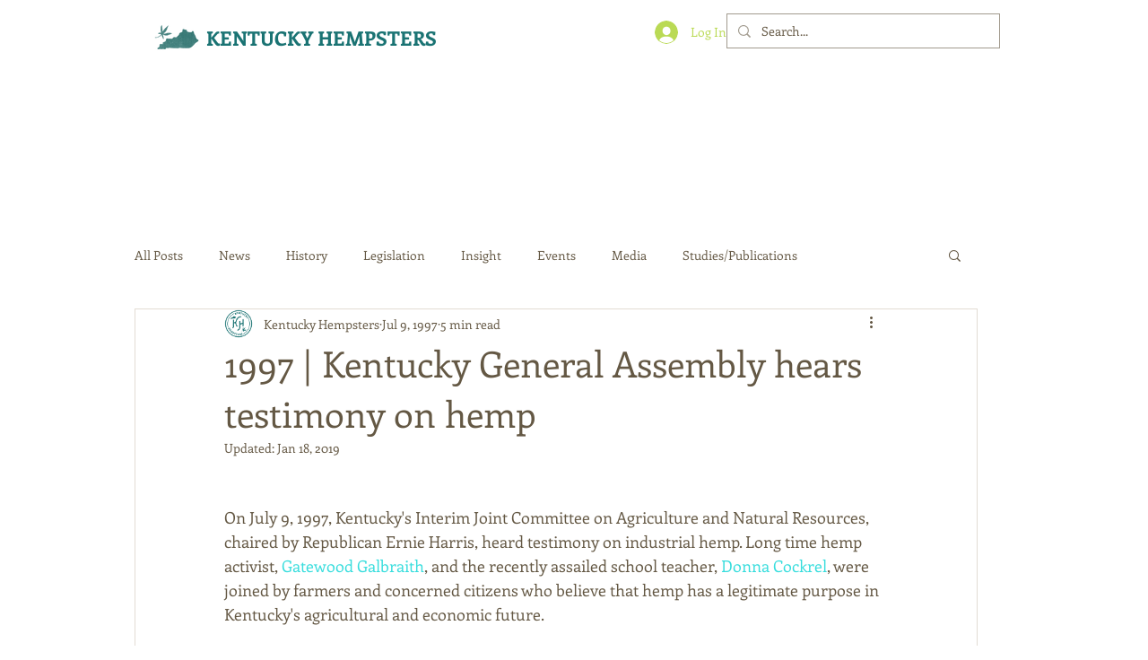

--- FILE ---
content_type: text/html; charset=utf-8
request_url: https://www.google.com/recaptcha/api2/aframe
body_size: 266
content:
<!DOCTYPE HTML><html><head><meta http-equiv="content-type" content="text/html; charset=UTF-8"></head><body><script nonce="FKgIpGPTEkglbphyb8PNgA">/** Anti-fraud and anti-abuse applications only. See google.com/recaptcha */ try{var clients={'sodar':'https://pagead2.googlesyndication.com/pagead/sodar?'};window.addEventListener("message",function(a){try{if(a.source===window.parent){var b=JSON.parse(a.data);var c=clients[b['id']];if(c){var d=document.createElement('img');d.src=c+b['params']+'&rc='+(localStorage.getItem("rc::a")?sessionStorage.getItem("rc::b"):"");window.document.body.appendChild(d);sessionStorage.setItem("rc::e",parseInt(sessionStorage.getItem("rc::e")||0)+1);localStorage.setItem("rc::h",'1768849486694');}}}catch(b){}});window.parent.postMessage("_grecaptcha_ready", "*");}catch(b){}</script></body></html>